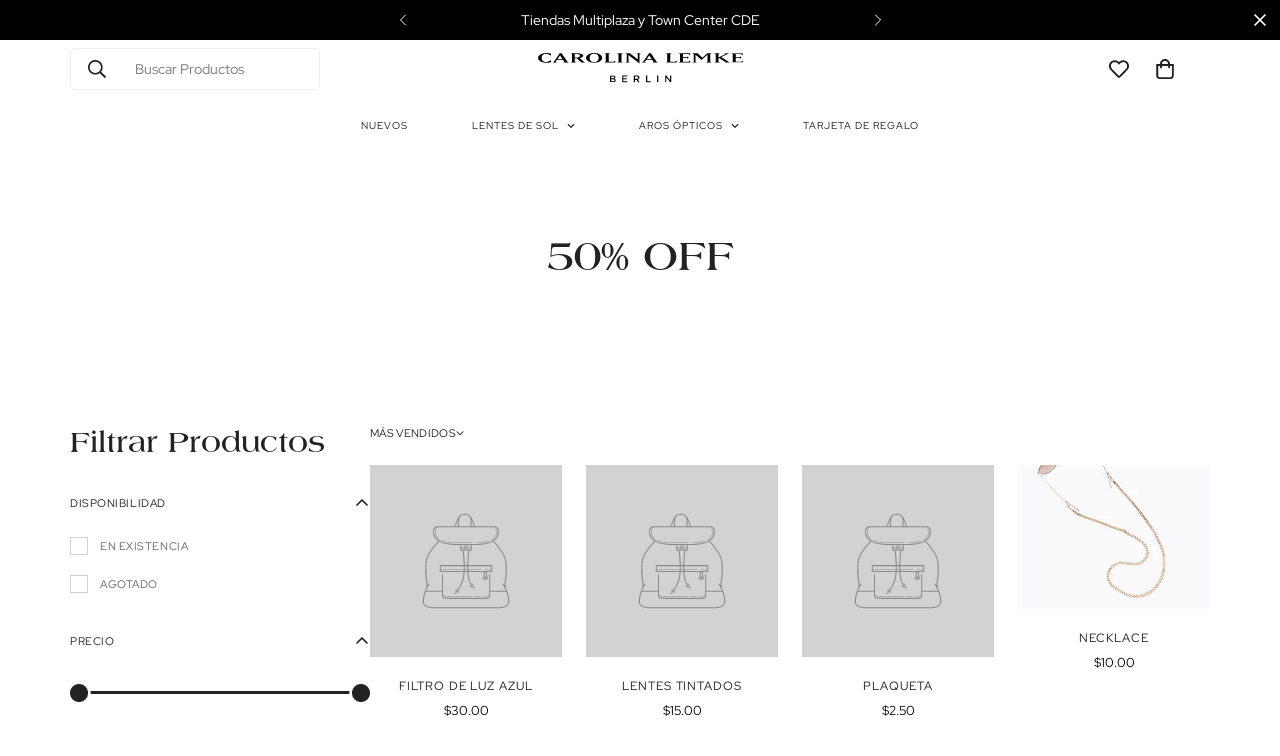

--- FILE ---
content_type: image/svg+xml
request_url: https://carolinalemke.com.pa/cdn/shop/files/logo.svg?v=1676480029&width=200
body_size: 1906
content:
<?xml version="1.0" encoding="UTF-8"?>
<svg width="218px" height="32px" viewBox="0 0 218 32" version="1.1" xmlns="http://www.w3.org/2000/svg" xmlns:xlink="http://www.w3.org/1999/xlink">
    <!-- Generator: Sketch 50 (54983) - http://www.bohemiancoding.com/sketch -->
    <title>Page 1</title>
    <desc>Created with Sketch.</desc>
    <defs>
        <polygon id="path-1" points="0.0643 0.658 17.3123 0.658 17.3123 11.1225 0.0643 11.1225"></polygon>
        <polygon id="path-3" points="0.4091 0.881 13 0.881 13 10.935 0.4091 10.935"></polygon>
        <polygon id="path-5" points="0.5488 0.6013 6.7108 0.6013 6.7108 8 0.5488 8"></polygon>
        <polygon id="path-7" points="0 32.3425 218 32.3425 218 1.0005 0 1.0005"></polygon>
    </defs>
    <g id="Symbols" stroke="none" stroke-width="1" fill="none" fill-rule="evenodd">
        <g id="UIComp/Logo-on-white" transform="translate(-29.000000, -20.000000)">
            <g id="Page-1" transform="translate(29.000000, 19.000000)">
                <path d="M8.6256,1.0876 C10.0346,1.0876 11.0656,1.1376 11.7236,1.2396 C12.3806,1.3426 13.0386,1.4896 13.6956,1.6836 L13.6956,3.7606 L10.9586,2.3806 C10.3316,2.0636 9.5556,1.9036 8.6256,1.9036 C6.8916,1.9036 5.6496,2.3306 4.9016,3.1796 C4.1536,4.0296 3.7796,5.0506 3.7796,6.2416 C3.7796,7.3986 4.1646,8.4106 4.9336,9.2776 C5.7066,10.1466 6.9366,10.5806 8.6256,10.5806 C9.5556,10.5806 10.3316,10.4196 10.9586,10.1016 L13.6956,8.7256 L13.6956,10.8196 C13.1396,10.9856 12.4786,11.1276 11.7126,11.2336 C10.9466,11.3406 9.9196,11.3966 8.6256,11.3966 C6.1076,11.3966 4.0416,10.8806 2.4226,9.8476 C0.8076,8.8166 0.0006,7.6136 0.0006,6.2416 C0.0006,4.8726 0.8216,3.6666 2.4576,2.6346 C4.0976,1.6036 6.1536,1.0876 8.6256,1.0876" id="Fill-1" fill="#000000"></path>
                <path d="M23.3946,3.5856 L20.6146,7.6036 L26.0656,7.6036 L23.3946,3.5856 Z M18.7196,10.4106 L20.4186,11.2756 L15.0416,11.2756 L16.7966,10.3756 L23.1746,1.2236 L25.0486,1.2236 L31.2896,10.3896 L33.0416,11.2756 L26.2376,11.2756 L27.9366,10.4186 L26.6286,8.4176 L20.0656,8.4176 L18.7196,10.4106 Z" id="Fill-3" fill="#000000"></path>
                <path d="M39.1417,2.0382 L39.1417,5.8502 L41.1487,5.8502 C42.1107,5.8502 42.9247,5.6662 43.5897,5.2932 C44.2537,4.9242 44.5857,4.4872 44.5857,3.9892 C44.5857,3.4632 44.2537,3.0072 43.5897,2.6212 C42.9247,2.2342 42.1107,2.0382 41.1487,2.0382 L39.1417,2.0382 Z M48.7877,10.4112 L50.5057,11.2762 L46.1657,11.2762 L41.3867,6.6662 L39.1417,6.6662 L39.1417,10.4112 L40.8757,11.2762 L34.3447,11.2762 L36.0787,10.4072 L36.0787,2.0942 L34.3447,1.2242 L41.1487,1.2242 C42.9737,1.2242 44.5857,1.4722 45.9807,1.9742 C47.3757,2.4742 48.0717,3.1462 48.0717,3.9892 C48.0717,4.5122 47.7257,4.9962 47.0337,5.4382 C46.3407,5.8832 45.4427,6.1942 44.3307,6.3772 L48.7877,10.4112 Z" id="Fill-5" fill="#000000"></path>
                <g id="Group-9" transform="translate(51.000000, 0.342500)">
                    <mask id="mask-2" fill="white">
                        <use xlink:href="#path-1"></use>
                    </mask>
                    <g id="Clip-8"></g>
                    <path d="M3.8443,5.8915 C3.8443,7.0835 4.2153,8.1175 4.9673,8.9915 C5.7153,9.8675 6.9563,10.3065 8.6903,10.3065 C10.4353,10.3065 11.6793,9.8745 12.4243,9.0085 C13.1693,8.1465 13.5393,7.1065 13.5393,5.8915 C13.5393,4.6975 13.1653,3.6625 12.4173,2.7905 C11.6693,1.9145 10.4243,1.4755 8.6903,1.4755 C6.9463,1.4755 5.6973,1.9095 4.9563,2.7705 C4.2153,3.6365 3.8443,4.6745 3.8443,5.8915 M0.0643,5.8915 C0.0643,4.5085 0.8653,3.2915 2.4633,2.2395 C4.0643,1.1865 6.1373,0.6575 8.6903,0.6575 C11.2283,0.6575 13.3053,1.1865 14.9073,2.2395 C16.5153,3.2915 17.3123,4.5085 17.3123,5.8915 C17.3123,7.2725 16.5153,8.4875 14.9173,9.5415 C13.3193,10.5945 11.2423,11.1225 8.6903,11.1225 C6.1523,11.1225 4.0783,10.5945 2.4733,9.5415 C0.8683,8.4875 0.0643,7.2725 0.0643,5.8915" id="Fill-7" fill="#000000" mask="url(#mask-2)"></path>
                </g>
                <polygon id="Fill-10" fill="#000000" points="82.1827 9.3024 82.1827 11.2764 70.2917 11.2764 72.0257 10.4074 72.0257 2.0944 70.2917 1.2234 76.8197 1.2234 75.0887 2.0944 75.0887 10.4614 79.8827 10.4614"></polygon>
                <polygon id="Fill-12" fill="#000000" points="83.8995 1.2238 90.4135 1.2238 88.6925 2.0948 88.6925 10.4078 90.4135 11.2758 83.8995 11.2758 85.6335 10.4078 85.6335 2.0948"></polygon>
                <polygon id="Fill-14" fill="#000000" points="96.3331 10.3913 98.0671 11.2603 92.6761 11.2603 94.4101 10.3913 94.4101 2.0893 92.6761 1.2243 97.6931 1.2243 106.0281 7.8233 106.0281 2.0893 104.3121 1.2243 109.6891 1.2243 107.9691 2.0893 107.9691 12.2433 96.3331 3.2303"></polygon>
                <path d="M118.3258,3.5856 L115.5458,7.6036 L120.9998,7.6036 L118.3258,3.5856 Z M113.6538,10.4106 L115.3538,11.2756 L109.9758,11.2756 L111.7278,10.3756 L118.1088,1.2236 L119.9798,1.2236 L126.2238,10.3896 L127.9758,11.2756 L121.1688,11.2756 L122.8708,10.4186 L121.5628,8.4176 L114.9968,8.4176 L113.6538,10.4106 Z" id="Fill-16" fill="#000000"></path>
                <polygon id="Fill-18" fill="#000000" points="147.6573 9.3024 147.6573 11.2764 135.7653 11.2764 137.5003 10.4074 137.5003 2.0944 135.7653 1.2234 142.2973 1.2234 140.5623 2.0944 140.5623 10.4614 145.3593 10.4614"></polygon>
                <polygon id="Fill-20" fill="#000000" points="161.9767 11.276 149.3887 11.276 151.1227 10.407 151.1227 2.094 149.3887 1.224 161.9767 1.224 161.9767 3.195 159.6787 2.039 154.1867 2.039 154.1867 5.475 158.1337 5.475 159.8507 4.608 159.8507 7.16 158.1337 6.294 154.1867 6.294 154.1867 10.462 159.6787 10.462 161.9767 9.302"></polygon>
                <polygon id="Fill-22" fill="#000000" points="169.3575 11.276 163.9655 11.276 165.7005 10.407 165.7005 2.094 163.9655 1.224 169.5675 1.224 174.8955 6.012 180.2165 1.224 184.9585 1.224 183.2235 2.094 183.2235 10.407 184.9585 11.277 178.4265 11.277 180.1615 10.407 180.1615 2.89 173.9025 8.468 167.6235 2.89 167.6235 10.403"></polygon>
                <polygon id="Fill-24" fill="#000000" points="192.0333 10.4069 193.7663 11.2779 187.2353 11.2779 188.9703 10.4069 188.9703 2.0939 187.2353 1.2239 193.7663 1.2239 192.0333 2.0929 192.0333 5.7539 199.5543 1.9929 198.0183 1.2239 203.2563 1.2239 194.8893 5.4069 204.1963 11.2779 199.0403 11.2779 199.0403 10.4619 192.0333 6.0359"></polygon>
                <g id="Group-28" transform="translate(205.000000, 0.342500)">
                    <mask id="mask-4" fill="white">
                        <use xlink:href="#path-3"></use>
                    </mask>
                    <g id="Clip-27"></g>
                    <polygon id="Fill-26" fill="#000000" mask="url(#mask-4)" points="13.0001 10.935 0.4091 10.935 2.1441 10.064 2.1441 1.752 0.4091 0.881 13.0001 0.881 13.0001 2.853 10.7031 1.696 5.2101 1.696 5.2101 5.133 9.1531 5.133 10.8741 4.266 10.8741 6.818 9.1531 5.951 5.2101 5.951 5.2101 10.119 10.7031 10.119 13.0001 8.96"></polygon>
                </g>
                <g id="Group-31" transform="translate(76.000000, 24.342500)">
                    <mask id="mask-6" fill="white">
                        <use xlink:href="#path-5"></use>
                    </mask>
                    <g id="Clip-30"></g>
                    <path d="M3.8888,4.8183 L1.8268,4.8183 L1.8268,6.8473 L3.9838,6.8473 C4.8708,6.8473 5.4108,6.4993 5.4108,5.8333 L5.4108,5.8123 C5.4108,5.1883 4.9138,4.8183 3.8888,4.8183 Z M4.9988,2.6933 C4.9988,2.1123 4.5338,1.7533 3.6988,1.7533 L1.8268,1.7533 L1.8268,3.7193 L3.6028,3.7193 C4.4378,3.7193 4.9988,3.3913 4.9988,2.7143 L4.9988,2.6933 Z M0.5488,0.6013 L3.8678,0.6013 C4.7128,0.6013 5.3788,0.8333 5.8018,1.2563 C6.1298,1.5843 6.2988,1.9853 6.2988,2.4823 L6.2988,2.5033 C6.2988,3.3913 5.7908,3.8673 5.2418,4.1523 C6.1088,4.4483 6.7108,4.9453 6.7108,5.9493 L6.7108,5.9703 C6.7108,7.2923 5.6218,8.0003 3.9728,8.0003 L0.5488,8.0003 L0.5488,0.6013 Z" id="Fill-29" fill="#000000" mask="url(#mask-6)"></path>
                </g>
                <polygon id="Fill-32" fill="#000000" points="89.4635 24.9435 94.9495 24.9435 94.9495 26.1065 90.7635 26.1065 90.7635 28.0295 94.4735 28.0295 94.4735 29.1925 90.7635 29.1925 90.7635 31.1795 95.0025 31.1795 95.0025 32.3425 89.4635 32.3425"></polygon>
                <path d="M105.0318,28.611 C105.9618,28.611 106.5538,28.125 106.5538,27.375 L106.5538,27.354 C106.5538,26.561 105.9828,26.127 105.0208,26.127 L103.1288,26.127 L103.1288,28.611 L105.0318,28.611 Z M101.8288,24.944 L105.1268,24.944 C106.0568,24.944 106.7868,25.218 107.2618,25.683 C107.6538,26.085 107.8748,26.634 107.8748,27.279 L107.8748,27.3 C107.8748,28.516 107.1458,29.245 106.1208,29.541 L108.1178,32.342 L106.5748,32.342 L104.7568,29.763 L103.1288,29.763 L103.1288,32.342 L101.8288,32.342 L101.8288,24.944 Z" id="Fill-34" fill="#000000"></path>
                <polygon id="Fill-36" fill="#000000" points="114.755 24.9435 116.055 24.9435 116.055 31.1585 119.945 31.1585 119.945 32.3425 114.755 32.3425"></polygon>
                <mask id="mask-8" fill="white">
                    <use xlink:href="#path-7"></use>
                </mask>
                <g id="Clip-39"></g>
                <polygon id="Fill-38" fill="#000000" mask="url(#mask-8)" points="126.655 32.3425 127.955 32.3425 127.955 24.9435 126.655 24.9435"></polygon>
                <polygon id="Fill-40" fill="#000000" mask="url(#mask-8)" points="135.2159 24.9435 136.4209 24.9435 140.3849 30.0595 140.3849 24.9435 141.6639 24.9435 141.6639 32.3425 140.5749 32.3425 136.4949 27.0785 136.4949 32.3425 135.2159 32.3425"></polygon>
            </g>
        </g>
    </g>
</svg>

--- FILE ---
content_type: image/svg+xml
request_url: https://carolinalemke.com.pa/cdn/shop/files/carolina-lemke-svg-WHITE_0c2c3aa8-53da-4b28-89da-e85617033ab2.svg?v=1732393080
body_size: 1131
content:
<?xml version="1.0" encoding="UTF-8"?>
<svg id="Layer_1" xmlns="http://www.w3.org/2000/svg" xmlns:xlink="http://www.w3.org/1999/xlink" viewBox="0 0 300 57.43">
  <defs>
    <style>
      .cls-1 {
        mask: url(#mask);
      }

      .cls-2 {
        mask: url(#mask-4-2);
      }

      .cls-3 {
        mask: url(#mask-2-2);
      }

      .cls-4 {
        fill: #fff;
        fill-rule: evenodd;
      }

      .cls-5 {
        mask: url(#mask-3);
      }

      .cls-6 {
        mask: url(#mask-1);
      }
    </style>
    <mask id="mask" x="74.62" y="9.87" width="22.1" height="13.41" maskUnits="userSpaceOnUse">
      <g id="mask-2">
        <polygon id="path-1" class="cls-4" points="74.62 9.87 96.72 9.87 96.72 23.27 74.62 23.27 74.62 9.87"/>
      </g>
    </mask>
    <mask id="mask-1" x="272.36" y="10.15" width="16.13" height="12.88" maskUnits="userSpaceOnUse">
      <g id="mask-4">
        <polygon id="path-3" class="cls-4" points="272.36 10.15 288.49 10.15 288.49 23.03 272.36 23.03 272.36 10.15"/>
      </g>
    </mask>
    <mask id="mask-2-2" data-name="mask-2" x="107.27" y="40.54" width="7.89" height="9.48" maskUnits="userSpaceOnUse">
      <g id="mask-6">
        <polygon id="path-5" class="cls-4" points="107.27 40.54 115.17 40.54 115.17 50.02 107.27 50.02 107.27 40.54"/>
      </g>
    </mask>
    <mask id="mask-3" x="9.21" y="9.87" width="279.28" height="40.15" maskUnits="userSpaceOnUse">
      <g id="mask-8">
        <polygon id="path-7" class="cls-4" points="9.21 50.02 288.49 50.02 288.49 9.87 9.21 9.87 9.21 50.02"/>
      </g>
    </mask>
    <mask id="mask-4-2" data-name="mask-4" x="9.21" y="9.87" width="279.28" height="40.15" maskUnits="userSpaceOnUse">
      <g id="mask-8-2" data-name="mask-8">
        <polygon id="path-7-2" data-name="path-7" class="cls-4" points="9.21 50.02 288.49 50.02 288.49 9.87 9.21 9.87 9.21 50.02"/>
      </g>
    </mask>
  </defs>
  <g id="Symbols">
    <g id="UIComp_x2F_Logo-on-white">
      <g id="Page-1">
        <path id="Fill-1" class="cls-4" d="M20.26,9.98c1.81,0,3.13.06,3.97.19.84.13,1.68.32,2.53.57v2.66l-3.51-1.77c-.8-.41-1.8-.61-2.99-.61-2.22,0-3.81.55-4.77,1.63-.96,1.09-1.44,2.4-1.44,3.92s.49,2.78,1.48,3.89c.99,1.11,2.57,1.67,4.73,1.67,1.19,0,2.19-.21,2.99-.61l3.51-1.76v2.68c-.71.21-1.56.39-2.54.53-.98.14-2.3.21-3.95.21-3.23,0-5.87-.66-7.95-1.98-2.07-1.32-3.1-2.86-3.1-4.62s1.05-3.3,3.15-4.62c2.1-1.32,4.73-1.98,7.9-1.98"/>
        <path id="Fill-3" class="cls-4" d="M39.18,13.18l-3.56,5.15h6.98l-3.42-5.15ZM33.19,21.92l2.18,1.11h-6.89l2.25-1.15,8.17-11.72h2.4l8,11.74,2.24,1.14h-8.72l2.18-1.1-1.68-2.56h-8.41l-1.72,2.55Z"/>
        <path id="Fill-5" class="cls-4" d="M59.35,11.2v4.88h2.57c1.23,0,2.28-.24,3.13-.71.85-.47,1.28-1.03,1.28-1.67,0-.67-.43-1.26-1.28-1.75-.85-.5-1.89-.75-3.13-.75h-2.57ZM71.71,21.92l2.2,1.11h-5.56l-6.12-5.91h-2.88v4.8l2.22,1.11h-8.37l2.22-1.11v-10.65l-2.22-1.11h8.72c2.34,0,4.4.32,6.19.96,1.79.64,2.68,1.5,2.68,2.58,0,.67-.44,1.29-1.33,1.86-.89.57-2.04.97-3.46,1.2l5.71,5.17Z"/>
        <g id="Group-9">
          <g class="cls-1">
            <path id="Fill-7" class="cls-4" d="M79.47,16.57c0,1.53.48,2.85,1.44,3.97.96,1.12,2.55,1.68,4.77,1.68s3.83-.55,4.78-1.66c.95-1.1,1.43-2.44,1.43-3.99s-.48-2.86-1.44-3.97c-.96-1.12-2.55-1.68-4.77-1.68s-3.83.56-4.78,1.66c-.95,1.11-1.42,2.44-1.42,4M74.62,16.57c0-1.77,1.03-3.33,3.07-4.68,2.05-1.35,4.71-2.03,7.98-2.03s5.91.68,7.96,2.03c2.06,1.35,3.08,2.91,3.08,4.68s-1.02,3.33-3.07,4.68c-2.05,1.35-4.71,2.03-7.98,2.03s-5.91-.68-7.96-2.03c-2.06-1.35-3.09-2.91-3.09-4.68"/>
          </g>
        </g>
        <polygon id="Fill-10" class="cls-4" points="114.49 20.5 114.49 23.03 99.26 23.03 101.48 21.92 101.48 11.27 99.26 10.15 107.62 10.15 105.4 11.27 105.4 21.99 111.54 21.99 114.49 20.5"/>
        <polygon id="Fill-12" class="cls-4" points="116.69 10.15 125.03 10.15 122.83 11.27 122.83 21.92 125.03 23.03 116.69 23.03 118.91 21.92 118.91 11.27 116.69 10.15"/>
        <polygon id="Fill-14" class="cls-4" points="132.62 21.9 134.84 23.01 127.93 23.01 130.15 21.9 130.15 11.26 127.93 10.15 134.36 10.15 145.04 18.61 145.04 11.26 142.84 10.15 149.73 10.15 147.53 11.26 147.53 24.27 132.62 12.72 132.62 21.9"/>
        <path id="Fill-16" class="cls-4" d="M160.79,13.18l-3.56,5.15h6.99l-3.43-5.15ZM154.81,21.92l2.18,1.11h-6.89l2.24-1.15,8.17-11.72h2.4l8,11.74,2.24,1.14h-8.72l2.18-1.1-1.68-2.56h-8.41l-1.72,2.55Z"/>
        <polygon id="Fill-18" class="cls-4" points="198.37 20.5 198.37 23.03 183.14 23.03 185.36 21.92 185.36 11.27 183.14 10.15 191.5 10.15 189.28 11.27 189.28 21.99 195.43 21.99 198.37 20.5"/>
        <polygon id="Fill-20" class="cls-4" points="216.71 23.03 200.59 23.03 202.81 21.92 202.81 11.27 200.59 10.15 216.71 10.15 216.71 12.68 213.77 11.2 206.74 11.2 206.74 15.6 211.79 15.6 213.99 14.49 213.99 17.76 211.79 16.65 206.74 16.65 206.74 21.99 213.77 21.99 216.71 20.5 216.71 23.03"/>
        <polygon id="Fill-22" class="cls-4" points="226.17 23.03 219.26 23.03 221.49 21.92 221.49 11.27 219.26 10.15 226.44 10.15 233.27 16.29 240.08 10.15 246.16 10.15 243.93 11.27 243.93 21.92 246.16 23.03 237.79 23.03 240.01 21.92 240.01 12.29 231.99 19.43 223.95 12.29 223.95 21.91 226.17 23.03"/>
        <polygon id="Fill-24" class="cls-4" points="255.22 21.92 257.44 23.03 249.07 23.03 251.3 21.92 251.3 11.27 249.07 10.15 257.44 10.15 255.22 11.27 255.22 15.96 264.86 11.14 262.89 10.15 269.6 10.15 258.88 15.51 270.8 23.03 264.2 23.03 264.2 21.99 255.22 16.32 255.22 21.92"/>
        <g id="Group-28">
          <g class="cls-6">
            <polygon id="Fill-26" class="cls-4" points="288.49 23.03 272.36 23.03 274.58 21.92 274.58 11.27 272.36 10.15 288.49 10.15 288.49 12.68 285.54 11.2 278.51 11.2 278.51 15.6 283.56 15.6 285.76 14.49 285.76 17.76 283.56 16.65 278.51 16.65 278.51 21.99 285.54 21.99 288.49 20.5 288.49 23.03"/>
          </g>
        </g>
        <g id="Group-31">
          <g class="cls-3">
            <path id="Fill-29" class="cls-4" d="M111.55,45.94h-2.64v2.6h2.76c1.14,0,1.83-.45,1.83-1.3v-.03c0-.8-.64-1.27-1.95-1.27ZM112.97,43.22c0-.74-.6-1.2-1.67-1.2h-2.4v2.52h2.28c1.07,0,1.79-.42,1.79-1.29v-.03ZM107.27,40.54h4.25c1.08,0,1.94.3,2.48.84.42.42.64.93.64,1.57v.03c0,1.14-.65,1.75-1.35,2.11,1.11.38,1.88,1.02,1.88,2.3v.03c0,1.69-1.4,2.6-3.51,2.6h-4.39v-9.48Z"/>
          </g>
        </g>
        <polygon id="Fill-32" class="cls-4" points="123.82 40.54 130.85 40.54 130.85 42.03 125.48 42.03 125.48 44.49 130.24 44.49 130.24 45.98 125.48 45.98 125.48 48.53 130.91 48.53 130.91 50.02 123.82 50.02 123.82 40.54"/>
        <path id="Fill-34" class="cls-4" d="M143.76,45.24c1.19,0,1.95-.62,1.95-1.58v-.03c0-1.02-.73-1.57-1.96-1.57h-2.42v3.18h2.44ZM139.66,40.54h4.23c1.19,0,2.13.35,2.74.95.5.52.79,1.22.79,2.04v.03c0,1.56-.93,2.49-2.25,2.87l2.56,3.59h-1.98l-2.33-3.3h-2.09v3.3h-1.67v-9.48Z"/>
        <polygon id="Fill-36" class="cls-4" points="156.22 40.54 157.88 40.54 157.88 48.5 162.87 48.5 162.87 50.02 156.22 50.02 156.22 40.54"/>
        <g class="cls-5">
          <polygon id="Fill-38" class="cls-4" points="171.46 50.02 173.13 50.02 173.13 40.54 171.46 40.54 171.46 50.02"/>
        </g>
        <g class="cls-2">
          <polygon id="Fill-40" class="cls-4" points="182.43 40.54 183.98 40.54 189.05 47.1 189.05 40.54 190.69 40.54 190.69 50.02 189.3 50.02 184.07 43.28 184.07 50.02 182.43 50.02 182.43 40.54"/>
        </g>
      </g>
    </g>
  </g>
</svg>